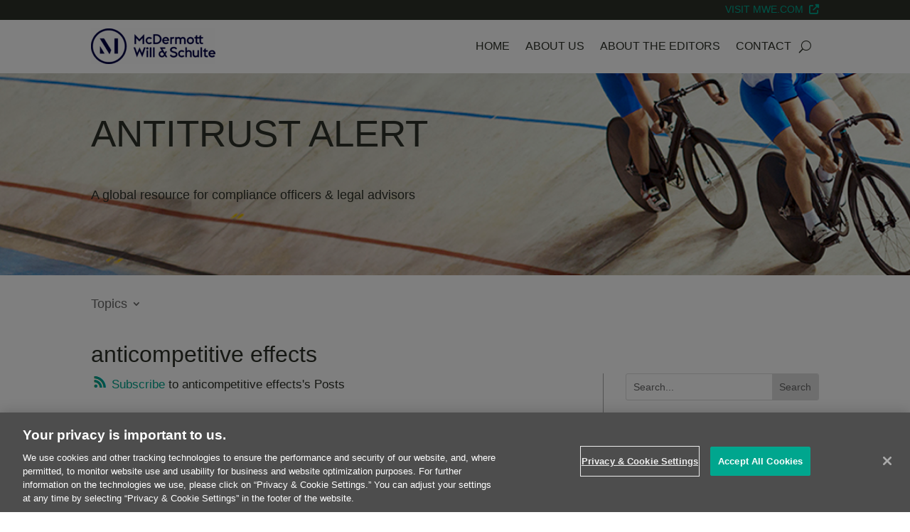

--- FILE ---
content_type: text/css
request_url: https://www.antitrustalert.com/wp-content/themes/divi-child/style.css?ver=4.24.1
body_size: 945
content:
/*
 Theme Name:     Divi Child
 Theme URI:      https://www.elegantthemes.com/gallery/divi/
 Description:    Divi Child Theme
 Author:         Elegant Themes
 Author URI:     https://www.elegantthemes.com
 Template:       Divi
 Version:        1.0.0
*/


/* =Theme customization starts here
------------------------------------------------------- */

.et_pb_menu__logo a > img {
    width: 60px;
}

.et_pb_blog_show_content .et_section_regular, .et_pb_post_content .et_section_regular {
    padding: 0 !important;
}

.et_pb_blog_show_content .et_section_regular .et_pb_row , .et_pb_post_content .et_section_regular .et_pb_row {
    width: 100%;
}

.et-social-google-plus a.icon:before {
    font-family: "FontAwesome" !important;
    font-weight: 900;
    content: "\f168";
    background-repeat: no-repeat;
    margin-top:1px;
}

.et-social-tumblr a.icon:before {
    font-family: "FontAwesome" !important;
    font-weight: 900;
    content: "\f02f";
    background-repeat: no-repeat;
    margin-top:1px;
}

.et-social-instagram a.icon:before {
    font-family: "FontAwesome" !important;
    font-weight: 900;
    content: "\f0e0";
    background-repeat: no-repeat;
    margin-top:1px;
}

.footer-logo-center {
    display: block;
    margin-left: auto;
    margin-right: auto;
}

.post-meta a {
    color: #00a68e !important;
}

.et-pb-widget li a {
    color: #00a68e !important;
}

.et-pb-post {
    color: #2d3028 !important;
}

.show-print{
    display: none;
}

@media print {
    .hidden-print {
        display: none !important;
    }
    .show-print {
        display:block;
    }
}

/*Related Posts*/
.rpbt_shortcode ul {
    list-style-type: none;
    padding: 0;
    margin: 0;
}

/*Co-authors Bio on Posts*/
.author-bio{
    background-color: #2d3028;
    padding-left: 15px;
    padding-right: 25px;
    padding-top: 20px;
    padding-bottom: 25px;
}

.author-avatar{
    float: left;
    margin-right: 10px;
}

.author-name{
    font-size:17px;
    font-weight: bold;
}

.author-description{
    color: #ffffff;
    display: flex;
    flex-direction: row;
    flex-wrap: wrap;
}

.author-align hr {
    border: .5px solid #f8f8f8;
}